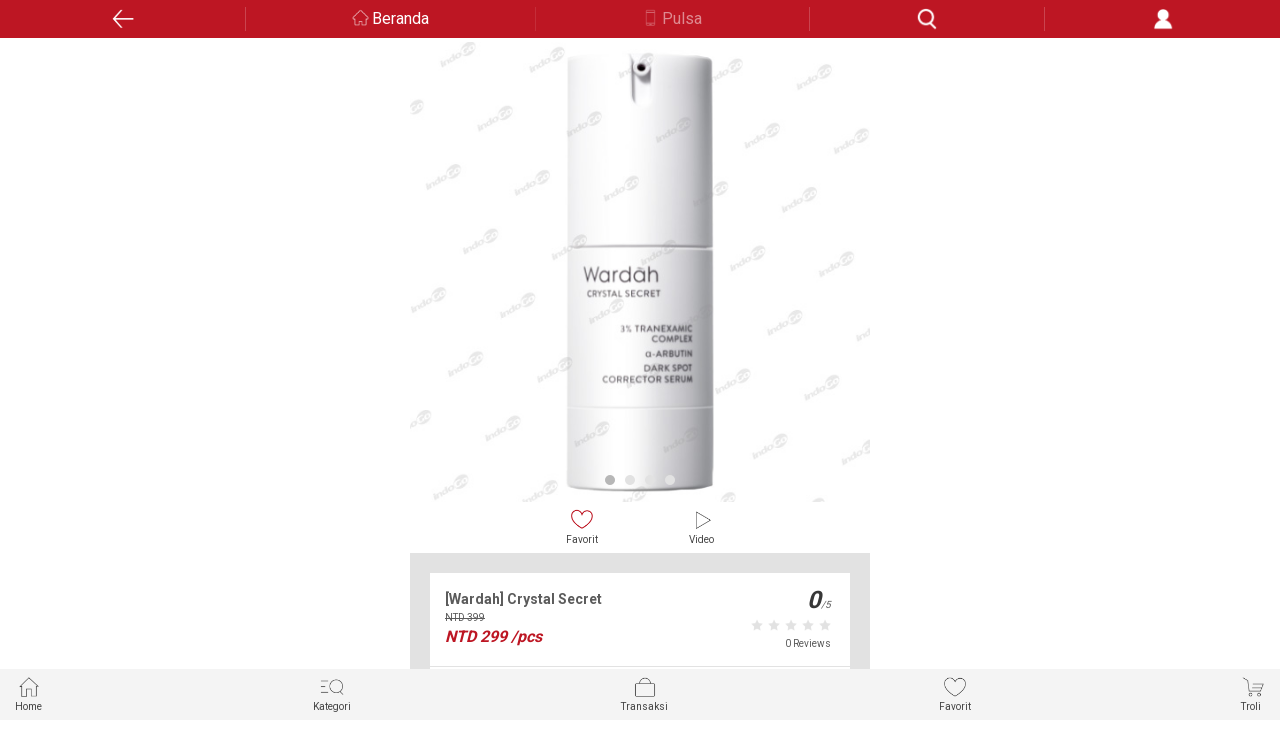

--- FILE ---
content_type: text/html;charset=UTF-8
request_url: https://ec.indogo.tw/product/detail/6769
body_size: 9877
content:
<!DOCTYPE html>
<html>
<head>
	<meta charset="utf-8">
	<meta name="viewport" content="width=device-width, initial-scale=1, shrink-to-fit=no, viewport-fit=cover">
	<meta http-equiv="X-UA-Compatible" content="IE=edge;chrome=1" />
	<link rel="Shortcut Icon" type="image/x-icon" href="" />
	<meta property="og:title" content="">
	<meta property="og:type" content="website">
	<meta property="og:url" content="">
	<meta property="og:image" content="">
	<meta property="og:description" content="">
	<link rel="icon" type="image/png" sizes="32x32" href="">
	<link rel="icon" type="image/png" sizes="96x96" href="">
	<link rel="icon" type="image/png" sizes="16x16" href="">
	<title>indoGo | 商品頁</title>
	<link rel="stylesheet" href="/resources/mobile/shop/css/bootstrap.min.css">
	<link rel="stylesheet" href="/resources/mobile/shop/css/slick-theme.css">
	<link rel="stylesheet" href="/resources/mobile/shop/css/common.css" >
	<link rel="stylesheet" href="/resources/mobile/shop/css/product.css" >
	<link rel="stylesheet" href="/resources/mobile/shop/css/slick.css">
	<link rel="stylesheet" href="/resources/mobile/shop/css/main.css?r=20210824">
    <link rel="stylesheet" href="/resources/mobile/shop/css/button.css">
    <link rel="stylesheet" href="/resources/mobile/shop/css/font-awesome.css">
    <link rel="stylesheet" href="/resources/mobile/shop/css/jquery.loadingModal.min.css">

	<script src="/resources/mobile/shop/js/jquery-2.1.1.min.js"></script>
	<script src="/resources/mobile/shop/js/popper.min.js"></script>
	<script src="/resources/mobile/shop/js/slick.js"></script>
	<script src="/resources/mobile/shop/js/bootstrap.min.js"></script>
	<script src="/resources/mobile/shop/js/common.js?r=20200130"></script>
	<script src="/resources/mobile/shop/js/underscore.js"></script>
    <script src="/resources/mobile/shop/js/jquery.loadingModal.min.js"></script>

	<style>
		.item-video {
			width: 100%;
			height: 50vh;
		}

		.detail img{
			max-width: 100%;
			height: auto;
			display: block;
		}

		.fade.in {
			opacity: 1;
		}

		.parameter .parameter-body table {
			width: 100%;
			line-height: 30px;
			font-size: 12px;
		}

		.parameter .parameter-body th {
			width: 100px;
			padding: 0px 10px;
			text-align: right;
			border: 1px solid #e4e4e4;
		}

		.parameter .parameter-body td {
			padding: 0px 10px;
			border: 1px solid #e4e4e4;
		}

		.parameter .parameter-body .group {
			text-align: left;
			background-color: #f1f1f1;
		}

		.select.disabled{
			color: #AAAAAA;
			display: none !important;
		}


        .video .icon.active{
            content: '';
            background-position: 0rem -7.5rem;
        }
	</style>

	<script type="text/javascript">
		// 新增判斷->判斷是否已下架或隱藏，是的話導頁到首頁

		$(function () {
            // 網頁loading
            $('body').loadingModal({text: 'Loading...'});
            $('body').loadingModal('animation', 'doubleBounce');

            // 強制2秒loading結束
            setTimeout(function(){
                $('body').loadingModal('destroy') ;
            }, 2000);
            // 網頁loading結束
            // $(window).load(function(){
            //     $('body').loadingModal('destroy') ;
            // });

		    var $quantity = $("#qtyNum");
			var $addCart = $("#addCart");
			var $addProductFavorite = $("#addProductFavorite");
			var skuId = 13486;
			var skuData = {};
			var $inputForm = $("#inputForm");
			var $checkout = $("#checkout");

						skuData["35"] = {
                            id: 13486,
                            price: 299,
                            marketPrice: 399,
                            rewardPoint: 0,
                            exchangePoint: 0,
                            isOutOfStock: false
                        };
						skuData["17"] = {
                            id: 13142,
                            price: 109,
                            marketPrice: 199,
                            rewardPoint: 0,
                            exchangePoint: 0,
                            isOutOfStock: false
                        };
						skuData["30"] = {
                            id: 9143,
                            price: 299,
                            marketPrice: 499,
                            rewardPoint: 0,
                            exchangePoint: 0,
                            isOutOfStock: false
                        };
						skuData["28"] = {
                            id: 9142,
                            price: 299,
                            marketPrice: 499,
                            rewardPoint: 0,
                            exchangePoint: 0,
                            isOutOfStock: false
                        };


			$('#productSlider').slick({
				dots: true,
				infinite: true,
				arrows: false,
				draggable: true
			});
			$('.recommand-slider').slick({
				infinite: true,
				slidesToShow: 3,
				slidesToScroll: 3,
                autoplay: true,
				arrows: true
			});

            $("#addCart1").click(function () {
                $addCart.click();
            });

            $("#checkout1").click(function () {
                $checkout.click();
            });

			$("#rateArea").click(function () {
				var show = $("#pNotice_heading4").attr("aria-expanded");
                if(!show){
                    $("#pNotice_heading4").click();
                }

                $('html,body').animate({scrollTop: $('#reviews').offset().top}, 0);
            });

			// 锁定规格值
			$("#catProduct .select-li .select").on('click', function() {
				var $this = $(this);
				// 阻止點選disabled的選項
				if($this.hasClass("disabled")){
					return;
				}

                $this.addClass('active').siblings().removeClass('active');

				var $specificationItem = $("#catProduct .select-li");
				var activeSpecificationValueIds = $specificationItem.map(function() {
					var $active = $(this).find("div.active");
					return $active.size() > 0 ? $active.data("specification-item-entry-id") : [null];
				}).get();

				// 根據點選的規格去檢核出不可點選的規格，並加上disabled
				$specificationItem.each(function(i) {
					$(this).find("div.select").each(function(j) {
					    var $element = $(this);
						var specificationValueIds = activeSpecificationValueIds.slice(0);
						specificationValueIds[i] = $element.data("specification-item-entry-id");
						if (isValid(specificationValueIds)) {
							$element.removeClass("disabled");
						} else {
							$element.addClass("disabled");
							// disabled顏色->#AAAAAA
						}
					});
				});

				var sku = skuData[activeSpecificationValueIds];
				var $price = $("#price");
				var $marketPrice = $("#marketPrice");
				if (sku != null) {
					//$("#sku").val(sku.id);
					skuId = sku.id;
					$price.text(sku.price);
					$marketPrice.text(sku.marketPrice);
					// if (sku.isOutOfStock) {
					// 	$addCart.prop("disabled", true);
					// 	return;
					// }

					// 計算總金額
					var $qty = parseInt($("#qtyNum").val());
					var total = sku.price * $qty;
					$("#total").text(total);

					// 刷新行銷頁面
					refreshMarket();
				} else {
					skuId = null;
                    $.alert("This combination is temporary unavailable in stock.");
				}
				$addCart.prop("disabled", false);


					goImage();
			});

            // 根據每個規格去檢核出不可點選的規格，並加上disabled
			function chkSkus() {
                var $specificationItem = $("#catProduct .select-li");
                var activeSpecificationValueIds = $specificationItem.map(function() {
                    var $active = $(this).find("div.active");
                    return $active.size() > 0 ? $active.data("specification-item-entry-id") : [null];
                }).get();

                // 根據點選的規格去檢核出不可點選的規格，並加上disabled
                $specificationItem.each(function(i) {
                    $(this).find("div.select").each(function(j) {
                        var $element = $(this);
                        var specificationValueIds = activeSpecificationValueIds.slice(0);
                        specificationValueIds[i] = $element.data("specification-item-entry-id");
                        if (isValid(specificationValueIds)) {
                            $element.removeClass("disabled");
                        } else {
                            $element.addClass("disabled");
                            // disabled顏色->#AAAAAA
                        }
                    });
                });
            }
            chkSkus();

			// 判断规格值ID是否有效
			function isValid(specificationValueIds) {
				for(var key in skuData) {
				    var ids = key.split(",");
					if (match(specificationValueIds, ids)) {
						return true;
					}
				}
				return false;
			}

			// 判断数组是否配比
			function match(array1, array2) {
			    if (array1.length != array2.length) {
					return false;
				}
				for(var i = 0; i < array1.length; i ++) {
					if (array1[i] != null && array2[i] != null && array1[i] != array2[i]) {
						return false;
					}
				}
				return true;
			}

				// 切換到選取的規格圖片
				function goImage() {
                    $(".skuImageId").each(function(index){
                        var skuImageId = $(this).data("id");
                        if(skuImageId == skuId){
                            var specIndex = $(this).parent().data("slick-index");
                            $("#productSlider").slick("slickGoTo", specIndex);
                        }
                    });
                }

                goImage();


			// 加入購物車後直接到購物車畫面
			$checkout.click(function() {
				if (skuId == null) {
					$.alert("Please choose specification");
					return false;
				}

				// 取得行銷資料
				$("#skuId").val(skuId);
				$("#quantity").val(parseInt($quantity.val()));

                if(chkProducts()){
                    $.ajax({
                        url: "/cart/adds",
                        type: "POST",
                        data: $inputForm.serialize(),
                        // data: {
                        // 	skuId: skuId,
                        // 	quantity: parseInt($quantity.text())
                        // },
                        dataType: "json",
                        success: function() {
                            // 暫無特殊指令
                            chkCart();
                        },
                        error: function(error) {
                            console.log(JSON.stringify(error));
                        },
                        complete: function() {
                            location.href = "/cart/product_cart";
                        }
                    });
                }
			});

			// 加入购物车
			$addCart.click(function() {
				if (skuId == null) {
					$.alert("Please choose specification");
					return false;
				}
                $addCart.attr('disabled', true);

				// 取得行銷資料
				$("#skuId").val(skuId);
				$("#quantity").val(parseInt($quantity.val()));

				if(chkProducts()){
                    $.ajax({
                        url: "/cart/adds",
                        type: "POST",
                        data: $inputForm.serialize(),
                        // data: {
                        // 	skuId: skuId,
                        // 	quantity: parseInt($quantity.text())
                        // },
                        dataType: "json",
                        success: function() {
                            // 暫無特殊指令
                            chkCart();
                        },
                        error: function(error) {
                            console.log(JSON.stringify(error));
                        },
						complete: function (data) {
                            $addCart.attr('disabled', false);
                        }
                    });
				}

			});

			function chkProducts() {
                var chk = false;
			    $.ajax({
                    url: "/cart/chkProducts",
                    type: "POST",
                    data: $inputForm.serialize(),
                    async: false,
                    dataType: "json",
                    success: function(data) {
                        if(data && data != ""){
                        	alert(data);
                        }else{
                            chk = true;
                        }
                    }
                });
			    return chk;
            }

            function chkCart() {
                $.ajax({
                    url: "/cart/chkCart",
                    type: "POST",
                    async: false,
                    dataType: "json",
                    success: function(count) {
                        if(count > 0){
                            $(".cartSum").show();
                            $(".cartSum").text(count);
                        }else{
                            $(".cartSum").hide();
                        }
                    }
                });
            }

			// 添加商品收藏
			$addProductFavorite.click(function() {
                var $element = $("#addFavorite");
                var productId = "6769";

                // 加入商品收藏
                if(!$element.hasClass("active")){
                    $.ajax({
                        url: "/member/product_favorite/add",
                        type: "POST",
                        data: {
                            productId: productId
                        },
                        dataType: "json",
                        success: function() {
                            $element.addClass('active');
                        }
                    });
                }
                // 移除商品收藏
                else{
                    if (confirm("Yakin Mau Dihapus？")) {
                        $.ajax({
                            url: "/member/product_favorite/deleteByProduct",
                            type: "POST",
                            data: {
                                productId: productId
                            },
                            dataType: "json",
                            success: function() {
                                $element.removeClass('active');
                            }
                        });
                    }
                }
			});

			// 更新行銷畫面
			function refreshMarket() {
				$.ajax({
					url: "/product/getMarketData",
					type: "GET",
					data: {
						skuId: skuId
					},
					dataType: "json",
					async: false,
					success: function(data) {
						// 清除加價購頁面
						$(".collapse-wrap.text.addBuy").find("div").remove();
						var $addBuyArea = $("#addBuyArea");

						// 加價購
						if(data.hasAddBuy){
                            $("#pMarket_accordion1").show();
						    var addHtml =
' <div> <table style="width: 100%;"> ';
							$.each(data.addBuyItems, function(x, addBuyItem) {
								var itemSpecifications = '';
								if(addBuyItem.sku.specifications.length > 0){
									itemSpecifications = "[" + addBuyItem.sku.specifications + "]";
								}
								var thumbnail = '/upload/image/default_thumbnail.png';
								if(addBuyItem.sku.skuImage != null && addBuyItem.sku.skuImage != undefined){
									thumbnail = addBuyItem.sku.skuImage;
								}
								var path = "" + addBuyItem.sku.path;
								var canUse = '';
								if(!addBuyItem.canUse){
                                    canUse = 'disabled';
								}

								addHtml +=
' <tr style="height: 150px;"> <td style="width: 100px;"> <a href="' + path + '"> <img class="bg-wrapper" src="' + thumbnail + '" style="width: 100px;" \/> <\/a> <\/td> <td style="word-break: break-word; width: 55%; padding-left: 10px;line-height: 1.2;"> <b style="font-size: 14px;"> Harga modal </b> <br> <span> ' + addBuyItem.sku.name + itemSpecifications + ' </span> <div class="total-price border-bottom-0 mt-1 mb-2"> <div class="origin_price" style="margin-left: 0;"> <del>NTD ' + addBuyItem.sku.marketPrice + '<\/del> <\/div> <div class="price" style="margin-left: 0;"> <span>NTD ' + addBuyItem.addPrice + '<\/span> <\/div> <\/div> <div class="quantity"> <input type="hidden" value="' + addBuyItem.addPrice + '" id="price'+x+'" \/> <input type="hidden" name="aItems['+x+'].quantity" id="quantity'+x+'" \/> <\/div> <\/td> <td style="vertical-align: middle;height: 150px;"> <input type="hidden" name="aItems['+x+'].marketId" value="' + addBuyItem.addBuy.id + '"\/> <div class="fake"> <input id="market'+x+'" class="market" type="checkbox" value="' + addBuyItem.sku.id + '" name="aItems['+x+'].skuId" data-index="'+x+'" onchange="marketChk(this);"' + canUse + ' \/> <span class="checkmark"></span> </div> <div class="quantity" style="margin-top: 53px;"> <div class="qty-group fBalance justifyStart"> <div class="input-group-addon down" data-spin="down" data-type="down" onclick="calMarketQty(this, '+x+');">-</div> <input id="qtyNum'+x+'" class="form-control qtyNum" type="tel" value="0" maxlength="3" onblur="calMarketQty(this, '+x+');" \/> <div class="input-group-addon up" data-spin="up" data-type="up" onclick="calMarketQty(this, '+x+');">+</div> </div> </div> <\/td> <\/tr> ';							});

							addHtml +=
' <\/tr> ';
							addHtml +=
' <\/table> <\/div> ';
							$(addHtml).appendTo($addBuyArea);
						}else{
                            $("#pMarket_accordion1").hide();
						}

						// 清除滿N折M頁面
						$(".collapse-wrap.text.discountNm").find("div").remove();
						var $discountArea = $("#discountArea");

						// 滿N折M
						if(data.hasDiscountNm){
                            $("#pMarket_accordion2").show();
							var disHtml =
' <div> <table style="width: 100%;"> ';
							$.each(data.discountNms, function(i, discountNm) {
								disHtml +=
' <tr> <td> <input type="hidden" name="bItems['+i+'].marketId" value="' + discountNm.id + '"\/> <input id="discount'+i+'" class="discount" type="checkbox" value="' + discountNm.sku.id + '" name="bItems['+i+'].skuId" data-index="'+i+'" onchange="disChk(this);" disabled \/> <\/td> <td> <div style="margin-top: 5px; margin-bottom: 5px;"> 每滿' + discountNm.minQuantity + '件折價： <input type="hidden" value="' + discountNm.minQuantity + '" id="min'+i+'" \/> <input type="hidden" value="' + discountNm.maxQuantity + '" id="max'+i+'" \/> <\/div> <div style="margin-bottom: 5px;"> 單次最低消費金額： <\/div> <\/td> <td> <div class="total-price text-right border-bottom-0"> <div class="price" style="margin-bottom: 5px;"> <span>NTD ' + discountNm.content + '<\/span> <input type="hidden" value="' + discountNm.content + '" id="content'+i+'" \/> <\/div> <\/div> <div class="total-price text-right border-bottom-0"> <div class="price"> <span>NTD ' + discountNm.minPrice + '<\/span> <\/div> <\/div> <\/td> <\/tr> ';							});

							disHtml +=
' <\/table> <\/div> ';
							$(disHtml).appendTo($discountArea);
						}else{
                            $("#pMarket_accordion2").hide();
                        }

					},
					error: function(error) {
						console.log('error: ' + JSON.stringify(error));
					}
				});
			}

			refreshMarket();

		});// $(function)

		// 選取加價購方案
		function marketChk(obj) {
            var index = $(obj).data("index");
			// 清空原有數量，並重新計算總價格
			if(!$(obj).prop("checked")){
				$("#qtyNum" + index).val("0");
				calMarketTotal();
			}
			// 勾選時預設為1
			else{
                $("#qtyNum" + index).val("1");
                $("#quantity" + index).val("1");
                calMarketTotal();
			}
		};

		// 選取滿N折M方案
		function disChk(obj) {
			var result = false;
			if($(obj).prop("checked")){
				result = true;
			}

			$("input[class='discount']").each(function(index){
				$(this).prop("checked", false);
			});

			if(result){
				$(obj).prop("checked", true);
			}

			calMarketTotal();
		};

		// 商品數量計算
		function calQty(type) {
			var $qty = parseInt($("#qtyNum").val());
			// 檢核輸入需純數字
            var re = /^(0|[1-9][0-9]*)$/;
            if(!re.test($qty)){
            	alert("Silahkan masukan angka");
                $("#qtyNum").val(1);
            	return;
            }else if($qty < 1){
            	alert("Jumlah Produk Minimal Harus Diisi 1");
                $("#qtyNum").val(1);
            	return;
            }

			var $price = parseInt($("#price").text());

			if(type == 'up'){
				$qty++;
			}else if(type == 'down' && $qty > 1){
				$qty--;
			}
			$price = $price * $qty;

			// 解鎖數量達標的行銷方案
			$("input[class='discount']").each(function(index){
				var index = $(this).data("index");
				var min = $("#min" + index).val();
				var max = $("#max" + index).val();

				if($qty >= min){
					$(this).prop("disabled", false);
				}else{
					$(this).prop("disabled", true);
				}
			});

			$("#qtyNum").val($qty);
			$("#productTotal").val($price);
			calMarketTotal();
		}

		// 行銷商品數量計算
		function calMarketQty(obj, index) {
			if($("#market" + index).prop("checked")){
				var $qty = parseInt($("#qtyNum" + index).val());
				var $maxQty = parseInt($("#qtyNum").val());
                var type = obj.dataset.type;

                var re = /^(0|[1-9][0-9]*)$/;
                if(!re.test($qty)){
                    alert("Silahkan masukan angka");
                    $("#qtyNum" + index).val(0);
                    calMarketTotal();
                    return;
                }

				if(type == 'up' && $qty < $maxQty){
					$qty++;
				}else if(type == 'down' && $qty > 1){
					$qty--;
				}

				if($qty > $maxQty){
                    $qty = $maxQty;
				}
                else if($qty == 0){
                    $qty = 1;
                }
				$("#qtyNum" + index).val($qty);
				$("#quantity" + index).val($qty);

                calMarketTotal();
			}
			else{
                $("#qtyNum" + index).val(0);
                $("#quantity" + index).val(0);
			}

		}

		// 計算行銷商品價格
		function calMarketTotal() {
			var marketTotal = 0;

			// 加價購計算
			$("input[class='market']:checked").each(function(index){
				var i = $(this).data("index");
				var qtyNum = parseInt($("#qtyNum" + i).val());
				var price = parseInt($("#price" + i).val());
				marketTotal += parseInt(qtyNum * price);
			});

			$("#marketTotal").val(marketTotal);

			// 滿N折M計算
			$("input[class='discount']:checked").each(function(index){
				var i = $(this).data("index");
				var discount = parseInt($("#content" + i).val());
				var qtyNum = parseInt($("#qtyNum").val());
				var minQtyNum = parseInt($("#min" + i).val());
				var mul = Math.floor(qtyNum / minQtyNum);
				discount = discount * mul;

				marketTotal = marketTotal - discount;
			});

			calTotal(marketTotal);
		}

		// 計算整體價格(行銷 + 一般商品)
		function calTotal(marketPrice) {
			var $productPrice = parseInt($("#productTotal").val());
			$("#total").text(marketPrice + $productPrice);
		}

        function loading(src){
            var promise = new Promise(function(resolve, reject) {
                $('body').loadingModal({text: 'Loading...'});
                $('body').loadingModal('animation', 'doubleBounce');

                setTimeout(function(){
                    resolve();
                }, 1000);
            });

            promise.then(function() {
                go(src);
                $('body').loadingModal('destroy') ;
            });
        }

        function go(src) {
            location.href = src;
        }

	</script>
</head>

<body class="product" style="margin-bottom: 54px;">
<style>
	/*#headSearch{*/
        /*width: 1.5rem;*/
		/*height: 1.5rem;*/
		/*background-size: 3rem;*/
        /*background-position: 1.5rem -19.5rem;*/
        /*position: absolute;*/
        /*top: 9px;*/
        /*right: 55px;*/
	/*}*/

    #searchBtn {
        width: 1.25rem;
        height: 1.25rem;
        background-size: 2.5rem;
        background-position: 0 -2.5rem;
        position: absolute;
        right: 10px;
        top: 5px;
    }
</style>
<meta name="google-play-app" content="app-id=tw.com.indogo.indogoremit" >
<meta name="apple-touch-icon" content="/resources/mobile/shop/images/indogoM.jpg" >

<link rel="stylesheet" href="/resources/mobile/shop/css/jquery.loadingModal.min.css">
<link rel="stylesheet" href="/resources/mobile/shop/css/jquery.smartbanner.css">
<link rel="stylesheet" href="/resources/mobile/shop/css/smartbanner_extend.css">
<script src="/resources/mobile/shop/js/jquery.loadingModal.min.js"></script>
<script src="/resources/mobile/shop/js/jquery.smartbanner.js"></script>
<script>
    $(function () {
        $("#headSearch").click(function () {
            var $searchDiv = $("#searchDiv");
            if($searchDiv.css("display") != "none"){
                $searchDiv.hide();
            }else{
                $searchDiv.show();
                $("#search_category").focus();
            }
        });

        $("#searchBtn").click(function(){
            var search = $("#search_category").val();
            if(search != ""){
                return true;
            }else{
                return false;
            }
        });
    });

    function loading(src){
        var promise = new Promise(function(resolve, reject) {
            $('body').loadingModal({text: 'Loading...'});
            $('body').loadingModal('animation', 'doubleBounce');

            setTimeout(function(){
                resolve();
            }, 1000);
        });

        promise.then(function() {
            go(src);
            $('body').loadingModal('destroy') ;
        });
    }

    function go(src) {
        location.href = src;
    }
</script>
<nav id="indogoTitle" class="navbar navbar-expand-md navbar-light" style="position: fixed; left: 0; top: 80px; z-index: 999; width: 100%;">
    <div class="navbar-iconBar">
        <a class="navbar-icon back icon" href="javascript: history.back();"></a>
        <a class="navbar-icon home icon" href="/">Beranda</a>
        <a class="navbar-icon phone icon" href="/prepayCard/category">Pulsa</a>
        <a class="navbar-icon search icon" id="headSearch" href="javascript:;"></a>
        <a class="navbar-icon member icon" href="javascript:;" onclick="loading('/member/index')"></a>
    </div>
</nav>

<div id="searchDiv" class="search-input bg-grey" style="display: none; position: fixed; left: 0; top: 122px; z-index: 999; width: 100%;">
    <form id="searchForm" action="/product/search" method="get">
        <div class="form-group" >
            <input type="text" class="form-control" id="search_category" placeholder="Cari" name="keyword">
            <button id="searchBtn" class="icon"></button>
        </div>
    </form>
</div>	<div class="layoutGrid" style="position: relative; top: 122px;">

		<div class="product-hero">
			<div class="hero-slider product-slider">
				<div class="row no-gutters">
					<div class="col-12">
						<div id="productSlider">
											<div>
												<div class="bg-wrapper skuImageId" style="background-image:url(https://ec.indogo.tw/upload/image/202508/fb1262e0-a2ec-4a56-a437-61d6f62da538.jpg)" data-id="13486"></div>
											</div>
											<div>
												<div class="bg-wrapper skuImageId" style="background-image:url(https://ec.indogo.tw/upload/image/202501/b6164c58-4ce8-4357-ab68-c737c5ff255d.jpg)" data-id="13142"></div>
											</div>
											<div>
												<div class="bg-wrapper skuImageId" style="background-image:url(https://ec.indogo.tw/upload/image/202505/81ecbd30-f99c-4f6a-9a24-ac632d296766.jpg)" data-id="9143"></div>
											</div>
											<div>
												<div class="bg-wrapper skuImageId" style="background-image:url(https://ec.indogo.tw/upload/image/202503/1b5e3d2f-e6c6-49bd-904f-03a62be31490.jpg)" data-id="9142"></div>
											</div>

						</div>
					</div>
				</div>
			</div>
			<div class="product-tool">
				<div class="row no-gutters">
					<div class="col-12 tool-bar fBalance">
						<a id="addProductFavorite" href="javascript:;">
							<div class="icon favoriteB " id="addFavorite" style="margin: auto; display: block;"></div>Favorit
						</a>

						<div class="tool video">
							<a href="javascript:;" >
								<div class="icon "></div>Video
							</a>
						</div>
					</div>
				</div>
			</div>
		</div>


		<div class="product-main paddingGrid">
			<div class="info-group bg-darkGrey">
				<div class="product-info part bg-white">
					<div class="product-des">
						<div class="fBalance justifyStart">
							<div class="info itemInfo">
								<div class="name ">[Wardah] Crystal Secret</div>
								<div class="price-origin">
									NTD <span id="marketPrice">399</span>
								</div>
								<div class="price">
									NTD <span id="price">299</span>
									<span>/pcs</span>
								</div>
							</div>
							<div class="rate" id="rateArea">
								<div class="rate-score">0<span>/5</span></div>
								<div class="rate-star">
										<div class="icon star red "></div>
										<div class="icon star red "></div>
										<div class="icon star red "></div>
										<div class="icon star red "></div>
										<div class="icon star red "></div>
								</div>
								<div class="rate-num">0 Reviews</div>
							</div>
						</div>
					</div>

						<div id="catProduct">
								<div class="select-li">
									<label>TIPE</label>
									<div class="select-group">
												<div class="select "
													 data-specification-item-entry-id="17" style="margin: 3px 3.5px;">
													PEMBERSIH
												</div>
												<div class="select "
													 data-specification-item-entry-id="28" style="margin: 3px 3.5px;">
													KRIM MALAM
												</div>
												<div class="select "
													 data-specification-item-entry-id="30" style="margin: 3px 3.5px;">
													KRIM SIANG
												</div>
												<div class="select active"
													 data-specification-item-entry-id="35" style="margin: 3px 3.5px;">
													Serum
												</div>
									</div>
								</div>
						</div>

					<div class="quantity">
						<div class="fBalance justifyBetween">
							<label>Jumlah</label>
							<div class="qty-group fBalance">
                                <div class="input-group-addon down" data-spin="down" onclick="calQty('down');">-</div>
                                <input id="qtyNum" class="form-control qtyNum" type="tel" value="1" maxlength="3" onblur="calQty()">
                                <div class="input-group-addon up" data-spin="up" onclick="calQty('up');">+</div>
							</div>
						</div>
					</div>

					<form id="inputForm" method="post">
						<input type="hidden" name="skuId" id="skuId" />
						<input type="hidden" name="quantity" id="quantity" />
						<div class="accordion" id="pMarket_accordion1">
							<div class="card">
								<button class="card-header arrow icon_a" id="pMarket_heading1" data-toggle="collapse" data-target="#pMarket_collapse1" role="button" aria-expanded="false" aria-controls="pMarket_collapse1" type="button">
                                    Tambahkan Produk Spesial
								</button>
								<div id="pMarket_collapse1" class="collapse show" aria-labelledby="pMarket_heading1" data-parent="#pMarket_accordion1">
									<div class="collapse-wrap text addBuy">
										<p id="addBuyArea">
										</p>
									</div>
								</div>
							</div>
						</div>

						<div class="accordion" id="pMarket_accordion2">
							<div class="card">
								<button class="card-header arrow icon_a" id="pMarket_heading2" data-toggle="collapse" data-target="#pMarket_collapse2" role="button" aria-expanded="false" aria-controls="pMarket_collapse2" type="button">
									滿件折價
								</button>
								<div id="pMarket_collapse2" class="collapse show" aria-labelledby="pMarket_heading2" data-parent="#pMarket_accordion2">
									<div class="collapse-wrap text discountNm">
										<p id="discountArea">
										</p>
									</div>
								</div>
							</div>
						</div>
					</form>

					<div class="total-price text-right border-bottom-0">
						<label>TOTAL</label>
						<i class="price">
							NTD <span id="total">299</span>
							<input type="hidden" value="0" id="marketTotal" />
							<input type="hidden" value="299" id="productTotal" />
						</i>
					</div>
					<div class="product-action action text-center">
						<!-- 加到購物車 -->
						<button id="addCart" type="button" class="bg-dark btn-normal  icon_b keep-shop" data-dismiss="modal" style="height: 40px;">TAMBAH KE TROLI</button>
						<!-- 去立即購買頁面 -->
						<button id="checkout" type="button" class="bg-red btn-normal  icon_b go-checkout" style="height: 40px; margin-top: 1.25rem;">BELI SEKARANG</button>
					</div>
				</div>

				<div class="product-notice part bg-white">
					<div class="accordion" id="pNotice_accordion">
						<div class="card">
							<button class="card-header arrow icon_a" id="pNotice_heading1" data-toggle="collapse" data-target="#pNotice_collapse1" role="button" aria-expanded="false" aria-controls="pNotice_collapse1">
								Rincian Produk
							</button>
							<div id="pNotice_collapse1" class="collapse" aria-labelledby="pNotice_heading1" data-parent="#pNotice_accordion">
								<div class="collapse-wrap text">
									<p>
									<div id="detail" class="detail tab-pane">
											
									</div>
									<br/>
                                    <div class="product-action action text-center">
                                        <!-- 加到購物車 -->
                                        <button id="addCart1" type="button" class="bg-dark btn-normal  icon_b keep-shop" data-dismiss="modal" style="height: 40px;">TAMBAH KE TROLI</button>
                                        <!-- 去立即購買頁面 -->
                                        <button id="checkout1" type="button" class="bg-red btn-normal  icon_b go-checkout" style="height: 40px; margin-top: 1.25rem;">BELI SEKARANG</button>
                                    </div>
									</p>
								</div>
							</div>
						</div>

						<div class="card" style="display: none;">
							<button class="card-header arrow icon_a collapsed" id="pNotice_heading2" data-toggle="collapse" data-target="#pNotice_collapse" role="button" aria-expanded="false" aria-controls="pNotice_collapse">
								Informasi Pengiriman
							</button>
							<div id="pNotice_collapse" class="collapse" aria-labelledby="pNotice_heading2" data-parent="#pNotice_accordion">
								<div class="collapse-wrap text">
									<p>
											<div class="list-group-item" data-shipping-method-id="1" data-shipping-method-name="Heimao">
												<div class="media">
													<div class="media-left media-middle" style="padding-right: 10px;">
														<div class="media-object">
															Heimao
														</div>
													</div>
													<div class="media-body media-middle">
														<span class="small gray-darker">Antar Ke Alamat Rumah (Tidak Termasuk Luar Pulau)</span>
													</div>
												</div>
											</div>
											<div class="list-group-item" data-shipping-method-id="2" data-shipping-method-name="7-11">
												<div class="media">
													<div class="media-left media-middle" style="padding-right: 10px;">
														<div class="media-object">
															7-11
														</div>
													</div>
													<div class="media-body media-middle">
														<span class="small gray-darker">Ambil Di Mini Market</span>
													</div>
												</div>
											</div>
											<div class="list-group-item" data-shipping-method-id="3" data-shipping-method-name="Family">
												<div class="media">
													<div class="media-left media-middle" style="padding-right: 10px;">
														<div class="media-object">
															Family
														</div>
													</div>
													<div class="media-body media-middle">
														<span class="small gray-darker">Ambil Di Mini Market</span>
													</div>
												</div>
											</div>
									</p>
								</div>
							</div>
						</div>


					</div>
				</div>
			</div>

			<div class="product-recommand">
				<div class="container">
					<div class="row">
						<div class="col-12">
							<div class="sec-label">
                                Produk Sejenis
							</div>
							<div class="recommand-slider">
									<div class="item">
										<a href="javascript:;" onclick="loading('/product/detail/8260');">
											<div class="bg-wrapper" style="background-image:url(https://ec.indogo.tw/upload/image/202212/3caf1893-979e-4d29-8a79-072e25c90ed6-large.jpg)"></div>
										</a>
									</div>
									<div class="item">
										<a href="javascript:;" onclick="loading('/product/detail/1360');">
											<div class="bg-wrapper" style="background-image:url(https://ec.indogo.tw/upload/image/201912/43341ef2-e498-4094-b750-ccacb487e136-large.jpg)"></div>
										</a>
									</div>
									<div class="item">
										<a href="javascript:;" onclick="loading('/product/detail/1361');">
											<div class="bg-wrapper" style="background-image:url(https://ec.indogo.tw/upload/image/202511/5052833b-90ba-409b-89f6-a85609705836-large.jpg)"></div>
										</a>
									</div>
									<div class="item">
										<a href="javascript:;" onclick="loading('/product/detail/5451');">
											<div class="bg-wrapper" style="background-image:url(https://ec.indogo.tw/upload/image/202601/27bb3c9c-b253-4f7c-b0bd-cb1f9898c5f1-large.jpg)"></div>
										</a>
									</div>
									<div class="item">
										<a href="javascript:;" onclick="loading('/product/detail/1362');">
											<div class="bg-wrapper" style="background-image:url(https://ec.indogo.tw/upload/image/202512/41e78708-3173-4c79-869d-c2823cf0f3a6-large.jpg)"></div>
										</a>
									</div>
									<div class="item">
										<a href="javascript:;" onclick="loading('/product/detail/8210');">
											<div class="bg-wrapper" style="background-image:url(https://ec.indogo.tw/upload/image/202211/d88debb2-1eae-4dc2-a2c3-57ef059391b0-large.jpg)"></div>
										</a>
									</div>
									<div class="item">
										<a href="javascript:;" onclick="loading('/product/detail/9210');">
											<div class="bg-wrapper" style="background-image:url(https://ec.indogo.tw/upload/image/202404/2f357f02-975d-4bcc-b4ee-2c5695ad1f58-large.jpg)"></div>
										</a>
									</div>
									<div class="item">
										<a href="javascript:;" onclick="loading('/product/detail/1353');">
											<div class="bg-wrapper" style="background-image:url(http://ec.indogo.tw/upload/image/201910/b0abb653-86b4-43ed-a04e-5473ae8ca0b0-large.jpg)"></div>
										</a>
									</div>
									<div class="item">
										<a href="javascript:;" onclick="loading('/product/detail/1266');">
											<div class="bg-wrapper" style="background-image:url(http://ec.indogo.tw/upload/image/201910/d62e8ab0-e74e-4290-98cd-a30231ee594d-large.jpg)"></div>
										</a>
									</div>
							</div>
						</div>
					</div>
				</div>
			</div>
		</div>

<script>
    $(function () {
                    $(".navbar-icon.home.icon").addClass("active");

        function isApp() {
            // var useragent = navigator.userAgent;
            // var regex = '/(WebView|(iPhone|iPod|iPad)(?!.*Safari\/)|Android.*(wv|.0.0.0))/gi';
            // return Boolean(useragent.match(regex));
            var isApp = Boolean('');
            return isApp;
        }

        function isPC() {
            var userAgentInfo = navigator.userAgent;
            var Agents = new Array("Android", "iPhone", "SymbianOS", "Windows Phone", "iPad", "iPod");
            var flag = true;
            for (var v = 0; v < Agents.length; v++ ) {
                if (userAgentInfo.indexOf(Agents[v]) > 0) { flag = false; break; }
            }
            return flag;
        }

        function isIos() {
            if ((/(iPhone|iPad|iPod|iOS)/i.test(navigator.userAgent))) {
                return true;
            }else{
                return false
            }
        }

        if(!isApp() && !isPC() && !isIos() && false){
            $.smartbanner({
                title:'IndoGO',
                author: 'Unduh App IndoGO Sekarang Belanja Murah & Praktis',
                daysHidden: 0,
                daysReminder: 0,
                layer: true,
                icon: '/resources/mobile/shop/images/indogoM.jpg'
                ,onInstall: function () {
                    $("#indogoTitle").animate({ top: 0}, 400);
                    $("#searchDiv").animate({ top: 42}, 400);
                    $(".layoutGrid").animate({ top: 42}, 400);
                    $(".pinTitle").animate({ top: 42}, 400);
                }
                ,onClose: function () {
                    $("#indogoTitle").animate({ top: 0}, 400);
                    $("#searchDiv").animate({ top: 42}, 400);
                    $(".layoutGrid").animate({ top: 42}, 400);
                    $(".pinTitle").animate({ top: 42}, 400);
                }
				//,appendToSelector: '#indogoTitle'
            });
		}else{
            $("#indogoTitle").css("top", "0");
            $("#searchDiv").css("top", "42px");
            $(".layoutGrid").css("top", "42px");
            $(".pinTitle").css("top", "42px");
		}


        var $menuItem = $("ul.fBalance li a");

        $menuItem.click(function() {
            var $this = $(this);
            // $menuItem.parent().removeClass("active");
            // $this.parent().addClass("active");

            var src = $this.data("src");
            if(src == "/product_category"){
                loading(src);
			}else{
                go(src);
			}

        });

        function loading(src){
            var promise = new Promise(function(resolve, reject) {
                $('body').loadingModal({text: 'Loading...'});
                $('body').loadingModal('animation', 'doubleBounce');

                setTimeout(function(){
                    resolve();
                }, 1000);
            });

            promise.then(function() {
                go(src);
                $('body').loadingModal('destroy') ;
            });
        }

        function go(src) {
            location.href = src;
        }
    });

</script>
<div class="tool-bar bg-grey">
	<div class="tool-bar-wrapper">
		<ul class="fBalance">
			<li class="tool home ">
				<a href="javascript:;" data-src="/">
					<div class="icon"></div>Home
				</a>
			</li>
			<li class="tool category ">
				<a href="javascript:;" id="goCategory" data-src="/product_category">
					<div class="icon"></div>Kategori
				</a>
			</li>
			<li class="tool transation ">
				<a href="javascript:;" data-src="/member/order/list">
					<div class="icon"></div>Transaksi
				</a>
			</li>
			<li class="tool favorite ">
				<a href="javascript:;" data-src="/member/product_favorite/list">
					<div class="icon"></div>Favorit
				</a>
			</li>
			<li class="tool trolley ">
				<a href="javascript:;" data-src="/cart/cart_guide">
					<div class="icon"></div>Troli
                    <span id="num" class="cartSum" style="display: none;" >
					</span>
				</a>
			</li>
		</ul>
	</div>
</div>
	</div>
</body>
</html>